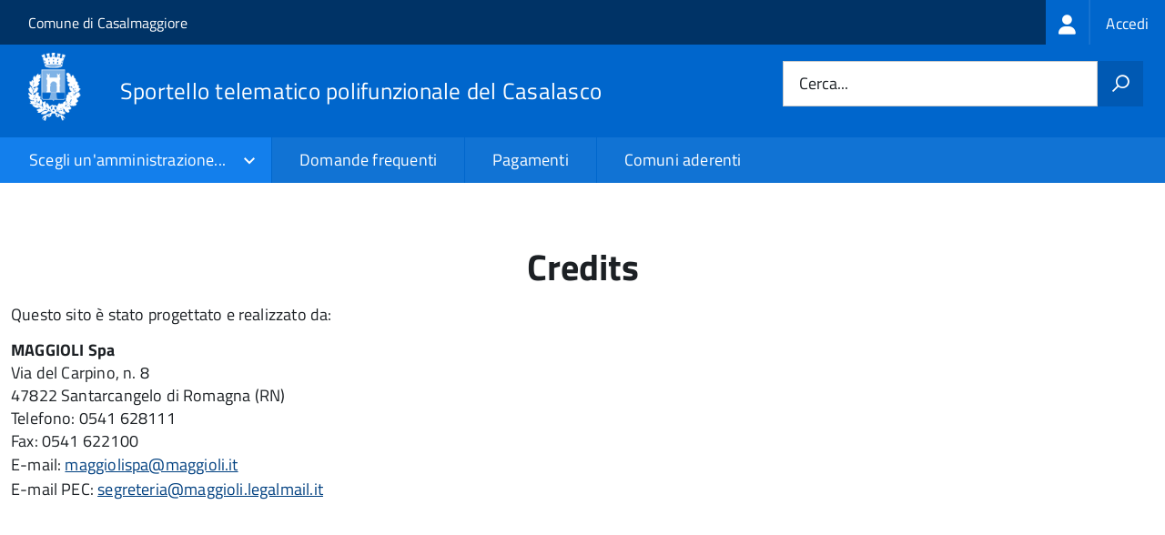

--- FILE ---
content_type: text/html; charset=UTF-8
request_url: https://sportellotelematico.comune.casalmaggiore.cr.it/page%3As_italia%3Acredits
body_size: 5542
content:
<!DOCTYPE html>
<html lang="it" dir="ltr" prefix="og: https://ogp.me/ns#">
  <head>
    <meta charset="utf-8" />
<script>var _paq = _paq || [];(function(){var u=(("https:" == document.location.protocol) ? "https://nginx.piwik.prod.globogis.srl/" : "https://nginx.piwik.prod.globogis.srl/");_paq.push(["setSiteId", "183"]);_paq.push(["setTrackerUrl", u+"matomo.php"]);if (!window.matomo_search_results_active) {_paq.push(["trackPageView"]);}var d=document,g=d.createElement("script"),s=d.getElementsByTagName("script")[0];g.type="text/javascript";g.defer=true;g.async=true;g.src=u+"matomo.js";s.parentNode.insertBefore(g,s);})();</script>
<meta name="description" content="Questo sito è stato progettato e realizzato da:MAGGIOLI SpaVia del Carpino, n. 847822 Santarcangelo di Romagna (RN) Telefono: 0541 628111Fax: 0541 622100E-mail: maggiolispa@maggioli.itE-mail PEC: segreteria@maggioli.legalmail.it" />
<link rel="canonical" href="https://sportellotelematico.comune.casalmaggiore.cr.it/page%3As_italia%3Acredits" />
<meta property="og:url" content="https://sportellotelematico.comune.casalmaggiore.cr.it/page%3As_italia%3Acredits" />
<meta property="og:title" content="Credits | Sportello Telematico Unificato" />
<meta property="og:description" content="Questo sito è stato progettato e realizzato da:MAGGIOLI SpaVia del Carpino, n. 847822 Santarcangelo di Romagna (RN) Telefono: 0541 628111Fax: 0541 622100E-mail: maggiolispa@maggioli.itE-mail PEC: segreteria@maggioli.legalmail.it" />
<meta property="og:image:url" content="https://storage.googleapis.com/maggioli-stu-theme-public-prod/10.30.3/themes/custom/stu3_italia/logo.svg" />
<meta name="Generator" content="Drupal 10 (https://www.drupal.org)" />
<meta name="MobileOptimized" content="width" />
<meta name="HandheldFriendly" content="true" />
<meta name="viewport" content="width=device-width, initial-scale=1.0" />
<link rel="icon" href="https://storage.googleapis.com/stu-suapcasalmaggiore-public-prod/favicon_1.ico" type="image/vnd.microsoft.icon" />

    <title>Credits | Sportello Telematico Unificato</title>
    <link rel="stylesheet" media="all" href="/sites/default/files/css/css_lKK-CH8AofihN-VShNZM6vu_4kN5D_lyJOwXBp_4P6Y.css?delta=0&amp;language=it&amp;theme=stu3_italia&amp;include=[base64]" />
<link rel="stylesheet" media="all" href="/sites/default/files/css/css_X19vo_1YXpAOgSDry8NN0_I_R-w-rmysM_4QzW9xxSk.css?delta=1&amp;language=it&amp;theme=stu3_italia&amp;include=[base64]" />
<link rel="stylesheet" media="all" href="https://storage.googleapis.com/maggioli-stu-theme-public-prod/10.30.3/css/build/font-awesome/css/all.min.css" />
<link rel="stylesheet" media="all" href="https://storage.googleapis.com/maggioli-stu-theme-public-prod/10.30.3/css/fonts.css" />
<link rel="stylesheet" media="all" href="https://storage.googleapis.com/maggioli-stu-theme-public-prod/10.30.3/css/build/vendor.css" />
<link rel="stylesheet" media="all" href="https://storage.googleapis.com/maggioli-stu-theme-public-prod/10.30.3/css/build/build_dblue.css" />

    
  </head>
  <body class="no-gin--toolbar-active path-node page-node-type-stu-page Sportello-telematico enhanced">
        <ul class="Skiplinks js-fr-bypasslinks visually-hidden focusable skip-link">
        <li><a accesskey="2" href="#main-content">Salta al contenuto principale</a></li>
        <li><a accesskey="3" href="#menu">Skip to site navigation</a></li>
    </ul>

    
      <div class="dialog-off-canvas-main-canvas" data-off-canvas-main-canvas>
    <ul class="Skiplinks js-fr-bypasslinks u-hiddenPrint">
  <li><a href="#main">Vai al Contenuto</a></li>
  <li><a class="js-fr-offcanvas-open" href="#menu" aria-controls="menu" aria-label="accedi al menu"
         title="accedi al menu">Vai alla navigazione del sito</a></li>
</ul>
<header class="Header Headroom--fixed js-Headroom u-hiddenPrint" role="banner">
  <div class="Header-banner">
      <div class="Header-owner">
      <a href="https://www.comune.casalmaggiore.cr.it/it">Comune di Casalmaggiore</a>

      <div class="login-spid">
          <div class="region region-spid-login">
    <nav role="navigation" aria-labelledby="block-loginmenu-menu" id="block-loginmenu" class="block block-menu navigation menu--stu-login-menu">
            
  <h2 class="visually-hidden" id="block-loginmenu-menu">Login menu</h2>
  

        
              <ul class="Linklist Linklist--padded Treeview Treeview--default js-fr-treeview u-text-r-xs">
                    <li>
        <a href="/auth-service/login" data-drupal-link-system-path="auth-service/login"><span class="stu-login-custom">
      <span class="stu-login-icon stu-login-bg-generic">
        <span class="fa-solid fa-user fa-lg"></span>
      </span>
      <span class="stu-login stu-login-bg-generic stu-login-hidden">Accedi</span></span></a>
              </li>
        </ul>
  


  </nav>

  </div>

      </div>

          </div>
  </div>

  <div class="Header-navbar Grid Grid--alignMiddle" style="">
    <div class="Header-toggle Grid-cell">
      <a class="Hamburger-toggleContainer js-fr-offcanvas-open u-nojsDisplayInlineBlock" href="#menu"
         aria-controls="menu" aria-label="accedi al menu" title="accedi al menu">
        <span class="Hamburger-toggle" role="presentation"></span>
        <span class="Header-toggleText" role="presentation">Menu</span>
      </a>
    </div>

    <div class="Header-logo Grid-cell">
      <a style="text-decoration: none;" href="/" tabindex="-1">
        <img src="https://storage.googleapis.com/stu-suapcasalmaggiore-public-prod/theme/logo-web.png" alt="Logo Sportello telematico polifunzionale del Casalasco"/>
      </a>
    </div>

    <div class="Header-title Grid-cell">
      <h1 class="Header-titleLink">
        <a accesskey="1" href="/" title="Home" rel="home">
          <span style="">Sportello telematico polifunzionale del Casalasco</span>
        </a>
      </h1>

      
    </div>

    <div class="Header-searchTrigger Grid-cell">
      <button aria-controls="header-search" class="js-Header-search-trigger Icon Icon-search"
              title="attiva il form di ricerca" aria-label="attiva il form di ricerca" aria-hidden="false"></button>
      <button aria-controls="header-search" class="js-Header-search-trigger Icon Icon-close u-hidden"
              title="disattiva il form di ricerca" aria-label="disattiva il form di ricerca"
              aria-hidden="true"></button>
    </div>

    <div class="Header-utils Grid-cell">
            <div class="Header-search" id="header-search">
        <form class="Form" action="/search" method="GET">
          <div class="Form-field Form-field--withPlaceholder Grid">
            <input class="Form-input Grid-cell u-sizeFill u-text-r-s" required id="cerca" name="search" autocomplete="off">
            <label class="Form-label" for="cerca">Cerca...</label>
            <button class="Grid-cell u-sizeFit Icon-search u-background-60 u-color-white u-padding-all-s u-textWeight-700"
                    title="Avvia la ricerca" aria-label="Avvia la ricerca"></button>
          </div>
        </form>
      </div>
      
    </div>
  </div>
    <div class="region region-header Headroom-hideme u-textCenter stu3-region-header">
        <nav class="Megamenu Megamenu--default js-megamenu" role="navigation" aria-labelledby="system-navigation">
      

              <ul class="Megamenu-list u-layout-wide u-layoutCenter u-layout-withGutter" id="system-navigation">

      
    
                        <li class="Megamenu-item Megamenu-administration">
                    <a href="/choose_administration/0?destination=/page%253As_italia%253Acredits">Scegli un'amministrazione...</a>
                  
              <ul id="system-navigation">
    
                        <li>
                    <a href="/choose_administration/7?destination=/page%253As_italia%253Acredits" class="Linklist-link--lev1">Comune di Casalmaggiore</a>
                    </li>
                        <li>
                    <a href="/choose_administration/4751?destination=/page%253As_italia%253Acredits" class="Linklist-link--lev1">Comune di Cingia de&#039; Botti</a>
                    </li>
                        <li>
                    <a href="/choose_administration/9?destination=/page%253As_italia%253Acredits" class="Linklist-link--lev1">Comune di Gussola</a>
                    </li>
                        <li>
                    <a href="/choose_administration/10?destination=/page%253As_italia%253Acredits" class="Linklist-link--lev1">Comune di Martignana di Po</a>
                    </li>
                        <li>
                    <a href="/choose_administration/4752?destination=/page%253As_italia%253Acredits" class="Linklist-link--lev1">Comune di Motta Baluffi</a>
                    </li>
                        <li>
                    <a href="/choose_administration/4749?destination=/page%253As_italia%253Acredits" class="Linklist-link--lev1">Comune di San Giovanni in Croce</a>
                    </li>
                        <li>
                    <a href="/choose_administration/4747?destination=/page%253As_italia%253Acredits" class="Linklist-link--lev1">Comune di San Martino del Lago</a>
                    </li>
                        <li>
                    <a href="/choose_administration/4750?destination=/page%253As_italia%253Acredits" class="Linklist-link--lev1">Comune di Scandolara Ravara</a>
                    </li>
                        <li>
                    <a href="/choose_administration/4746?destination=/page%253As_italia%253Acredits" class="Linklist-link--lev1">Comune di Solarolo Rainerio</a>
                    </li>
                        <li>
                    <a href="/choose_administration/11?destination=/page%253As_italia%253Acredits" class="Linklist-link--lev1">Comune di Torricella del Pizzo</a>
                    </li>
                        <li>
                    <a href="/choose_administration/4748?destination=/page%253As_italia%253Acredits" class="Linklist-link--lev1">Comune di Voltido</a>
                    </li>
    
          </ul>
    
  
                    </li>
                        <li class="Megamenu-item ">
                    <a href="/faq" data-drupal-link-system-path="faq">Domande frequenti</a>
                    </li>
                        <li class="Megamenu-item ">
                    <a href="/action%3As_italia%3Apagare" data-drupal-link-system-path="node/621">Pagamenti</a>
                    </li>
                        <li class="Megamenu-item ">
                    <a href="/page%3As_italia%3Ascrivania.cittadino" title="Visualizza tutti i miei dati" data-drupal-link-system-path="node/2"></a>
                    </li>
                        <li class="Megamenu-item ">
                    <a href="/page%3Ac_b898%3Acontatti" data-drupal-link-system-path="node/8">Comuni aderenti</a>
                    </li>
    
          </ul>
    
  


    </nav>

  </div>

</header>

<section class="Offcanvas Offcanvas--left Offcanvas--modal js-fr-offcanvas u-jsVisibilityHidden u-nojsDisplayNone"
         id="menu" style="visibility: hidden;">
  <h2 class="u-hiddenVisually">Menu di navigazione</h2>
  <div class="Offcanvas-content u-background-white">
    <div class="Offcanvas-toggleContainer u-background-70 u-jsHidden">
      <a class="Hamburger-toggleContainer u-block u-color-white u-padding-bottom-xxl u-padding-left-s u-padding-top-xxl js-fr-offcanvas-close"
         aria-controls="menu" aria-label="esci dalla navigazione" title="esci dalla navigazione" href="#">
        <span class="Hamburger-toggle is-active" aria-hidden="true"></span>
      </a>
    </div>
    <nav>
        <div class="region region-primary-menu">
    <nav role="navigation" aria-labelledby="block-stu3-italia-main-menu-menu" id="block-stu3-italia-main-menu" class="block block-menu navigation menu--main">
            
  <h2 class="visually-hidden" id="block-stu3-italia-main-menu-menu">Navigazione principale</h2>
  

        
              <ul class="Linklist Linklist--padded Treeview Treeview--default js-fr-treeview u-text-r-xs">
                    <li>
        <a href="/choose_administration/0?destination=/page%253As_italia%253Acredits">Scegli un'amministrazione...</a>
                                  <ul>
                    <li>
        <a href="/choose_administration/7?destination=/page%253As_italia%253Acredits" class="Linklist-link--lev1">Comune di Casalmaggiore</a>
              </li>
                <li>
        <a href="/choose_administration/4751?destination=/page%253As_italia%253Acredits" class="Linklist-link--lev1">Comune di Cingia de&#039; Botti</a>
              </li>
                <li>
        <a href="/choose_administration/9?destination=/page%253As_italia%253Acredits" class="Linklist-link--lev1">Comune di Gussola</a>
              </li>
                <li>
        <a href="/choose_administration/10?destination=/page%253As_italia%253Acredits" class="Linklist-link--lev1">Comune di Martignana di Po</a>
              </li>
                <li>
        <a href="/choose_administration/4752?destination=/page%253As_italia%253Acredits" class="Linklist-link--lev1">Comune di Motta Baluffi</a>
              </li>
                <li>
        <a href="/choose_administration/4749?destination=/page%253As_italia%253Acredits" class="Linklist-link--lev1">Comune di San Giovanni in Croce</a>
              </li>
                <li>
        <a href="/choose_administration/4747?destination=/page%253As_italia%253Acredits" class="Linklist-link--lev1">Comune di San Martino del Lago</a>
              </li>
                <li>
        <a href="/choose_administration/4750?destination=/page%253As_italia%253Acredits" class="Linklist-link--lev1">Comune di Scandolara Ravara</a>
              </li>
                <li>
        <a href="/choose_administration/4746?destination=/page%253As_italia%253Acredits" class="Linklist-link--lev1">Comune di Solarolo Rainerio</a>
              </li>
                <li>
        <a href="/choose_administration/11?destination=/page%253As_italia%253Acredits" class="Linklist-link--lev1">Comune di Torricella del Pizzo</a>
              </li>
                <li>
        <a href="/choose_administration/4748?destination=/page%253As_italia%253Acredits" class="Linklist-link--lev1">Comune di Voltido</a>
              </li>
        </ul>
  
              </li>
                <li>
        <a href="/faq" data-drupal-link-system-path="faq">Domande frequenti</a>
              </li>
                <li>
        <a href="/action%3As_italia%3Apagare" data-drupal-link-system-path="node/621">Pagamenti</a>
              </li>
                <li>
        <a href="/page%3As_italia%3Ascrivania.cittadino" title="Visualizza tutti i miei dati" data-drupal-link-system-path="node/2"></a>
              </li>
                <li>
        <a href="/page%3Ac_b898%3Acontatti" data-drupal-link-system-path="node/8">Comuni aderenti</a>
              </li>
        </ul>
  


  </nav>

  </div>

    </nav>
  </div>
</section>


<div id="slider">
  
</div>
<div id="main" role="main">
  <span id="main-content" tabindex="-1"></span>  
    <div class="region region-highlighted Grid Grid--withGutter">
    <div data-drupal-messages-fallback class="hidden"></div>

  </div>


  

  <div class="u-layout-wide u-layoutCenter u-layout-withGutter">
    <div class="Grid Grid--withGutter">
                          <div class="Grid-cell u-md-size12of12 u-lg-size12of12">
        <section>  <div class="region region-content">
    <div id="block-stu3-italia-page-title" class="block block-core block-page-title-block">
  
    
      
  <h1 class="page-title u-text-h1"><span class="field field--name-title field--type-string field--label-hidden">Credits</span>
</h1>


  </div>
<div id="block-stu3-italia-content" class="block block-system block-system-main-block">
  
    
      
<article class="node node--type-stu-page node--view-mode-full Prose">

  
    

  
  <div class="node__content">
    
    
            <div class="clearfix text-formatted field field--name-body field--type-text-with-summary field--label-hidden field__item Prose"><p>Questo sito è stato progettato e realizzato da:</p><p><span lang="IT"><strong>MAGGIOLI Spa</strong></span><br><span>Via del Carpino, n. 8</span><br><span>47822 Santarcangelo di Romagna (RN)&nbsp;</span><br><span>Telefono: 0541 628111</span><br><span>Fax: 0541 622100</span><br><span>E-mail: </span><a href="mailto:maggiolispa@maggioli.it">maggiolispa@maggioli.it</a><br><span>E-mail PEC: </span><a href="mailto:segreteria@maggioli.legalmail.it">segreteria@maggioli.legalmail.it</a></p></div>
      
  </div>
</article>

  </div>

  </div>
</section>

        
      </div>
          </div>
  </div>

      <div class="u-layout-wide u-layoutCenter u-layout-withGutter u-padding-r-top u-padding-r-bottom">
        <div class="region region-content-bottom">
    <div class="views-element-container block block-views block-views-blockwww-text-button-menu-block-1" id="block-views-block-www-text-button-menu-block-1">
  
    
      <div><div class="view view-www-text-button-menu view-id-www_text_button_menu view-display-id-block_1 js-view-dom-id-06655d568d5a525219e820ec58d854ddd9c6d692cfc5bdeac1001429168d150e">
  
    
      
  
          </div>
</div>

  </div>
<div class="views-element-container block block-views block-views-blockwww-bottom-menu-block-1" id="block-views-block-www-bottom-menu-block-1">
  
    
      <div><div class="view view-www-bottom-menu view-id-www_bottom_menu view-display-id-block_1 js-view-dom-id-95e10afaba24f41f03f5ca95a8ba736f8769510a2f8e519607f61286d6ad8e80">
  
    
      
  
          </div>
</div>

  </div>
<div class="views-element-container block block-views block-views-blockwww-bottom-menu-block-2" id="block-views-block-www-bottom-menu-block-2">
  
    
      <div><div class="view view-www-bottom-menu view-id-www_bottom_menu view-display-id-block_2 js-view-dom-id-7a32f5fdb6135cb13cbd7b56972e55b24c3be1c279a4b6147c05065cc68feab5">
  
    
      
  
          </div>
</div>

  </div>

  </div>

    </div>
  
  
      <div class="u-background-grey-80 sticky-footer">
      <div class="u-layout-wide u-layoutCenter u-layout-r-withGutter">
        <footer class="Footer u-padding-all-s">
            <div class="region region-footer">
      
        <ul class="Footer-links u-cf">
          <li>
        <a href="/user/login" data-drupal-link-system-path="/user/login" title="Area riservata">Area riservata</a>
              </li>
          <li>
        <a href="/page%3As_italia%3Acredits" data-drupal-link-system-path="/page%3As_italia%3Acredits" title="Crediti">Crediti</a>
              </li>
          <li>
        <a href="/action%3As_italia%3Aprivacy.policy" data-drupal-link-system-path="/action%3As_italia%3Aprivacy.policy" title="Informativa privacy">Informativa privacy</a>
              </li>
          <li>
        <a href="/page%3As_italia%3Asportello.telematico%3Bnote.legali" data-drupal-link-system-path="/page%3As_italia%3Asportello.telematico%3Bnote.legali" title="Note legali">Note legali</a>
              </li>
          <li>
        <a href="/action%3As_italia%3Aobblighi.accessibilita" data-drupal-link-system-path="/action%3As_italia%3Aobblighi.accessibilita" title="Dichiarazione di accessibilità">Dichiarazione di accessibilità</a>
              </li>
          <li>
        <a href="/datimonitoraggio" data-drupal-link-system-path="/datimonitoraggio" title="Statistiche del portale">Statistiche del portale</a>
              </li>
          <li>
        <a href="/faq" data-drupal-link-system-path="/faq" title="Leggi le FAQ">Leggi le FAQ</a>
              </li>
          <li>
        <a href="/action%3As_italia%3Apagare" data-drupal-link-system-path="/action%3As_italia%3Apagare" title="Pagamenti">Pagamenti</a>
              </li>
          <li>
        <a href="/riepilogo_valutazioni" data-drupal-link-system-path="/riepilogo_valutazioni" title="Riepilogo valutazioni">Riepilogo valutazioni</a>
              </li>
          <li>
        <a href="/page%3As_italia%3Apiano.miglioramento.servizi" data-drupal-link-system-path="/page%3As_italia%3Apiano.miglioramento.servizi" title="Piano di miglioramento dei servizi">Piano di miglioramento dei servizi</a>
              </li>
          <li>
        <a href="/node/7" data-drupal-link-system-path="/node/7" title="Comune di Casalmaggiore - PEC: protocollo.comune.casalmaggiore@pec.regione.lombardia.it">Comune di Casalmaggiore - PEC: protocollo.comune.casalmaggiore@pec.regione.lombardia.it</a>
              </li>
        </ul>
  


<div id="block-poweredby" class="block block-stu-site-web-utilities block-powered-by">
  
    
      <style>
.powered-by a {
  line-height: 2!important;
  color: #fff!important;
  text-decoration: underline!important;
}

.powered-by a:hover {
  text-decoration: none!important;
}

</style>

<div class="powered-by">
  <a href="https://www.sportellotelematicopolifunzionale.it" target="_blank" rel="noopener">Powered by Sportello Telematico Polifunzionale (v. 10.30.3)</a>
</div>

  </div>

  </div>

          <a href="https://designers.italia.it/" style="margin-top:-20px;float:right" title="Costruito utilizzando il design system di Designers Italia"><img src="https://storage.googleapis.com/maggioli-stu-theme-public-staging/ad921212/img/it_logo.png" width="20" height="16" alt="Costruito utilizzando il design system di Designers Italia"/></a>
      </footer>
      </div>
    </div>
  </div>


  </div>

    
    <script type="application/json" data-drupal-selector="drupal-settings-json">{"path":{"baseUrl":"\/","pathPrefix":"","currentPath":"node\/1916","currentPathIsAdmin":false,"isFront":false,"currentLanguage":"it"},"pluralDelimiter":"\u0003","suppressDeprecationErrors":true,"ajaxPageState":{"libraries":"[base64]","theme":"stu3_italia","theme_token":null},"ajaxTrustedUrl":[],"matomo":{"disableCookies":false,"trackMailto":false},"data":{"extlink":{"extTarget":true,"extTargetAppendNewWindowDisplay":true,"extTargetAppendNewWindowLabel":"(opens in a new window)","extTargetNoOverride":true,"extNofollow":false,"extTitleNoOverride":true,"extNoreferrer":false,"extFollowNoOverride":false,"extClass":"0","extLabel":"(link is external)","extImgClass":false,"extSubdomains":true,"extExclude":"","extInclude":"","extCssExclude":".it-nav-wrapper, .it-footer-main, .stu-account","extCssInclude":"","extCssExplicit":"","extAlert":false,"extAlertText":"This link will take you to an external web site. We are not responsible for their content.","extHideIcons":false,"mailtoClass":"0","telClass":"","mailtoLabel":"(link sends email)","telLabel":"(link is a phone number)","extUseFontAwesome":false,"extIconPlacement":"append","extPreventOrphan":false,"extFaLinkClasses":"fa fa-external-link","extFaMailtoClasses":"fa fa-envelope-o","extAdditionalLinkClasses":"","extAdditionalMailtoClasses":"","extAdditionalTelClasses":"","extFaTelClasses":"fa fa-phone","allowedDomains":null,"extExcludeNoreferrer":""}},"user":{"uid":0,"permissionsHash":"48a2de3b7a2f4f49fe897ffbea30dfb55aef4fcb849369a6bec8efbf4b863553"}}</script>
<script src="/sites/default/files/js/js_7gKD2lc4umnERXVS4CGvShwr9X3leisVv9vrqbEBQPU.js?scope=footer&amp;delta=0&amp;language=it&amp;theme=stu3_italia&amp;include=eJw1ilEKgCAQBS9k-tGB4pmybK1t6Ap2-4LqaxhmVq05pNpPiE8MUfLYMFweJnzsf_rUFZgWDS9csz4vbBBGINEImZpdz0g3xJEhug"></script>
<script src="https://storage.googleapis.com/maggioli-stu-theme-public-prod/10.30.3/js/build/IWT.min.js"></script>
<script src="https://storage.googleapis.com/maggioli-stu-theme-public-prod/10.30.3/js/stu3_italia.js"></script>

  </body>
</html>
